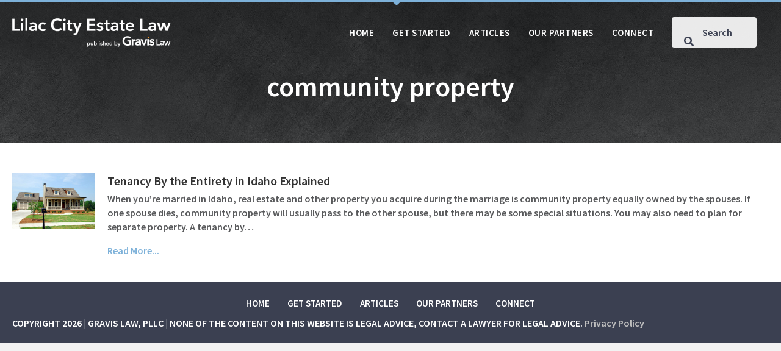

--- FILE ---
content_type: text/html; charset=UTF-8
request_url: https://lilaccitylaw.com/tag/community-property/
body_size: 11190
content:
<!DOCTYPE html>
<html lang="en-US">
<head>
<meta charset="UTF-8" />
<meta name='viewport' content='width=device-width, initial-scale=1.0' />
<meta http-equiv='X-UA-Compatible' content='IE=edge' />
<link rel="profile" href="https://gmpg.org/xfn/11" />
<meta name='robots' content='index, follow, max-image-preview:large, max-snippet:-1, max-video-preview:-1' />
	<style>img:is([sizes="auto" i], [sizes^="auto," i]) { contain-intrinsic-size: 3000px 1500px }</style>
	
	<!-- This site is optimized with the Yoast SEO plugin v26.8 - https://yoast.com/product/yoast-seo-wordpress/ -->
	<title>community property Archives - Lilac City Estate Planning</title>
	<link rel="canonical" href="https://lilaccitylaw.com/tag/community-property/" />
	<meta property="og:locale" content="en_US" />
	<meta property="og:type" content="article" />
	<meta property="og:title" content="community property Archives - Lilac City Estate Planning" />
	<meta property="og:url" content="https://lilaccitylaw.com/tag/community-property/" />
	<meta property="og:site_name" content="Lilac City Estate Planning" />
	<meta name="twitter:card" content="summary_large_image" />
	<script type="application/ld+json" class="yoast-schema-graph">{"@context":"https://schema.org","@graph":[{"@type":"CollectionPage","@id":"https://lilaccitylaw.com/tag/community-property/","url":"https://lilaccitylaw.com/tag/community-property/","name":"community property Archives - Lilac City Estate Planning","isPartOf":{"@id":"https://lilaccitylaw.com/#website"},"primaryImageOfPage":{"@id":"https://lilaccitylaw.com/tag/community-property/#primaryimage"},"image":{"@id":"https://lilaccitylaw.com/tag/community-property/#primaryimage"},"thumbnailUrl":"https://lilaccitylaw.com/wp-content/uploads/2020/01/luxury-home-2412145_1920-1.jpg","breadcrumb":{"@id":"https://lilaccitylaw.com/tag/community-property/#breadcrumb"},"inLanguage":"en-US"},{"@type":"ImageObject","inLanguage":"en-US","@id":"https://lilaccitylaw.com/tag/community-property/#primaryimage","url":"https://lilaccitylaw.com/wp-content/uploads/2020/01/luxury-home-2412145_1920-1.jpg","contentUrl":"https://lilaccitylaw.com/wp-content/uploads/2020/01/luxury-home-2412145_1920-1.jpg","width":1920,"height":1285,"caption":"Tenancy By the Entirety in Idaho Explained"},{"@type":"BreadcrumbList","@id":"https://lilaccitylaw.com/tag/community-property/#breadcrumb","itemListElement":[{"@type":"ListItem","position":1,"name":"Home","item":"https://lilaccitylaw.com/"},{"@type":"ListItem","position":2,"name":"community property"}]},{"@type":"WebSite","@id":"https://lilaccitylaw.com/#website","url":"https://lilaccitylaw.com/","name":"Lilac City Estate Planning","description":"Making Estate Info Easier to Digest","publisher":{"@id":"https://lilaccitylaw.com/#organization"},"potentialAction":[{"@type":"SearchAction","target":{"@type":"EntryPoint","urlTemplate":"https://lilaccitylaw.com/?s={search_term_string}"},"query-input":{"@type":"PropertyValueSpecification","valueRequired":true,"valueName":"search_term_string"}}],"inLanguage":"en-US"},{"@type":"Organization","@id":"https://lilaccitylaw.com/#organization","name":"Lilac City Law","url":"https://lilaccitylaw.com/","logo":{"@type":"ImageObject","inLanguage":"en-US","@id":"https://lilaccitylaw.com/#/schema/logo/image/","url":"https://lilaccitylaw.com/wp-content/uploads/2021/12/estate-law.jpg","contentUrl":"https://lilaccitylaw.com/wp-content/uploads/2021/12/estate-law.jpg","width":1800,"height":1201,"caption":"Lilac City Law"},"image":{"@id":"https://lilaccitylaw.com/#/schema/logo/image/"}}]}</script>
	<!-- / Yoast SEO plugin. -->


<link rel='dns-prefetch' href='//js.hs-scripts.com' />
<link rel='dns-prefetch' href='//a.omappapi.com' />
<link rel='dns-prefetch' href='//pro.fontawesome.com' />
<link rel='dns-prefetch' href='//fonts.googleapis.com' />
<link href='https://fonts.gstatic.com' crossorigin rel='preconnect' />
<link rel="alternate" type="application/rss+xml" title="Lilac City Estate Planning &raquo; Feed" href="https://lilaccitylaw.com/feed/" />
<link rel="alternate" type="application/rss+xml" title="Lilac City Estate Planning &raquo; community property Tag Feed" href="https://lilaccitylaw.com/tag/community-property/feed/" />
<script>
window._wpemojiSettings = {"baseUrl":"https:\/\/s.w.org\/images\/core\/emoji\/16.0.1\/72x72\/","ext":".png","svgUrl":"https:\/\/s.w.org\/images\/core\/emoji\/16.0.1\/svg\/","svgExt":".svg","source":{"concatemoji":"https:\/\/lilaccitylaw.com\/wp-includes\/js\/wp-emoji-release.min.js?ver=6.8.3"}};
/*! This file is auto-generated */
!function(s,n){var o,i,e;function c(e){try{var t={supportTests:e,timestamp:(new Date).valueOf()};sessionStorage.setItem(o,JSON.stringify(t))}catch(e){}}function p(e,t,n){e.clearRect(0,0,e.canvas.width,e.canvas.height),e.fillText(t,0,0);var t=new Uint32Array(e.getImageData(0,0,e.canvas.width,e.canvas.height).data),a=(e.clearRect(0,0,e.canvas.width,e.canvas.height),e.fillText(n,0,0),new Uint32Array(e.getImageData(0,0,e.canvas.width,e.canvas.height).data));return t.every(function(e,t){return e===a[t]})}function u(e,t){e.clearRect(0,0,e.canvas.width,e.canvas.height),e.fillText(t,0,0);for(var n=e.getImageData(16,16,1,1),a=0;a<n.data.length;a++)if(0!==n.data[a])return!1;return!0}function f(e,t,n,a){switch(t){case"flag":return n(e,"\ud83c\udff3\ufe0f\u200d\u26a7\ufe0f","\ud83c\udff3\ufe0f\u200b\u26a7\ufe0f")?!1:!n(e,"\ud83c\udde8\ud83c\uddf6","\ud83c\udde8\u200b\ud83c\uddf6")&&!n(e,"\ud83c\udff4\udb40\udc67\udb40\udc62\udb40\udc65\udb40\udc6e\udb40\udc67\udb40\udc7f","\ud83c\udff4\u200b\udb40\udc67\u200b\udb40\udc62\u200b\udb40\udc65\u200b\udb40\udc6e\u200b\udb40\udc67\u200b\udb40\udc7f");case"emoji":return!a(e,"\ud83e\udedf")}return!1}function g(e,t,n,a){var r="undefined"!=typeof WorkerGlobalScope&&self instanceof WorkerGlobalScope?new OffscreenCanvas(300,150):s.createElement("canvas"),o=r.getContext("2d",{willReadFrequently:!0}),i=(o.textBaseline="top",o.font="600 32px Arial",{});return e.forEach(function(e){i[e]=t(o,e,n,a)}),i}function t(e){var t=s.createElement("script");t.src=e,t.defer=!0,s.head.appendChild(t)}"undefined"!=typeof Promise&&(o="wpEmojiSettingsSupports",i=["flag","emoji"],n.supports={everything:!0,everythingExceptFlag:!0},e=new Promise(function(e){s.addEventListener("DOMContentLoaded",e,{once:!0})}),new Promise(function(t){var n=function(){try{var e=JSON.parse(sessionStorage.getItem(o));if("object"==typeof e&&"number"==typeof e.timestamp&&(new Date).valueOf()<e.timestamp+604800&&"object"==typeof e.supportTests)return e.supportTests}catch(e){}return null}();if(!n){if("undefined"!=typeof Worker&&"undefined"!=typeof OffscreenCanvas&&"undefined"!=typeof URL&&URL.createObjectURL&&"undefined"!=typeof Blob)try{var e="postMessage("+g.toString()+"("+[JSON.stringify(i),f.toString(),p.toString(),u.toString()].join(",")+"));",a=new Blob([e],{type:"text/javascript"}),r=new Worker(URL.createObjectURL(a),{name:"wpTestEmojiSupports"});return void(r.onmessage=function(e){c(n=e.data),r.terminate(),t(n)})}catch(e){}c(n=g(i,f,p,u))}t(n)}).then(function(e){for(var t in e)n.supports[t]=e[t],n.supports.everything=n.supports.everything&&n.supports[t],"flag"!==t&&(n.supports.everythingExceptFlag=n.supports.everythingExceptFlag&&n.supports[t]);n.supports.everythingExceptFlag=n.supports.everythingExceptFlag&&!n.supports.flag,n.DOMReady=!1,n.readyCallback=function(){n.DOMReady=!0}}).then(function(){return e}).then(function(){var e;n.supports.everything||(n.readyCallback(),(e=n.source||{}).concatemoji?t(e.concatemoji):e.wpemoji&&e.twemoji&&(t(e.twemoji),t(e.wpemoji)))}))}((window,document),window._wpemojiSettings);
</script>
<style id='wp-emoji-styles-inline-css'>

	img.wp-smiley, img.emoji {
		display: inline !important;
		border: none !important;
		box-shadow: none !important;
		height: 1em !important;
		width: 1em !important;
		margin: 0 0.07em !important;
		vertical-align: -0.1em !important;
		background: none !important;
		padding: 0 !important;
	}
</style>
<link rel='stylesheet' id='wp-block-library-css' href='https://lilaccitylaw.com/wp-includes/css/dist/block-library/style.min.css?ver=6.8.3' media='all' />
<style id='wp-block-library-theme-inline-css'>
.wp-block-audio :where(figcaption){color:#555;font-size:13px;text-align:center}.is-dark-theme .wp-block-audio :where(figcaption){color:#ffffffa6}.wp-block-audio{margin:0 0 1em}.wp-block-code{border:1px solid #ccc;border-radius:4px;font-family:Menlo,Consolas,monaco,monospace;padding:.8em 1em}.wp-block-embed :where(figcaption){color:#555;font-size:13px;text-align:center}.is-dark-theme .wp-block-embed :where(figcaption){color:#ffffffa6}.wp-block-embed{margin:0 0 1em}.blocks-gallery-caption{color:#555;font-size:13px;text-align:center}.is-dark-theme .blocks-gallery-caption{color:#ffffffa6}:root :where(.wp-block-image figcaption){color:#555;font-size:13px;text-align:center}.is-dark-theme :root :where(.wp-block-image figcaption){color:#ffffffa6}.wp-block-image{margin:0 0 1em}.wp-block-pullquote{border-bottom:4px solid;border-top:4px solid;color:currentColor;margin-bottom:1.75em}.wp-block-pullquote cite,.wp-block-pullquote footer,.wp-block-pullquote__citation{color:currentColor;font-size:.8125em;font-style:normal;text-transform:uppercase}.wp-block-quote{border-left:.25em solid;margin:0 0 1.75em;padding-left:1em}.wp-block-quote cite,.wp-block-quote footer{color:currentColor;font-size:.8125em;font-style:normal;position:relative}.wp-block-quote:where(.has-text-align-right){border-left:none;border-right:.25em solid;padding-left:0;padding-right:1em}.wp-block-quote:where(.has-text-align-center){border:none;padding-left:0}.wp-block-quote.is-large,.wp-block-quote.is-style-large,.wp-block-quote:where(.is-style-plain){border:none}.wp-block-search .wp-block-search__label{font-weight:700}.wp-block-search__button{border:1px solid #ccc;padding:.375em .625em}:where(.wp-block-group.has-background){padding:1.25em 2.375em}.wp-block-separator.has-css-opacity{opacity:.4}.wp-block-separator{border:none;border-bottom:2px solid;margin-left:auto;margin-right:auto}.wp-block-separator.has-alpha-channel-opacity{opacity:1}.wp-block-separator:not(.is-style-wide):not(.is-style-dots){width:100px}.wp-block-separator.has-background:not(.is-style-dots){border-bottom:none;height:1px}.wp-block-separator.has-background:not(.is-style-wide):not(.is-style-dots){height:2px}.wp-block-table{margin:0 0 1em}.wp-block-table td,.wp-block-table th{word-break:normal}.wp-block-table :where(figcaption){color:#555;font-size:13px;text-align:center}.is-dark-theme .wp-block-table :where(figcaption){color:#ffffffa6}.wp-block-video :where(figcaption){color:#555;font-size:13px;text-align:center}.is-dark-theme .wp-block-video :where(figcaption){color:#ffffffa6}.wp-block-video{margin:0 0 1em}:root :where(.wp-block-template-part.has-background){margin-bottom:0;margin-top:0;padding:1.25em 2.375em}
</style>
<style id='classic-theme-styles-inline-css'>
/*! This file is auto-generated */
.wp-block-button__link{color:#fff;background-color:#32373c;border-radius:9999px;box-shadow:none;text-decoration:none;padding:calc(.667em + 2px) calc(1.333em + 2px);font-size:1.125em}.wp-block-file__button{background:#32373c;color:#fff;text-decoration:none}
</style>
<style id='global-styles-inline-css'>
:root{--wp--preset--aspect-ratio--square: 1;--wp--preset--aspect-ratio--4-3: 4/3;--wp--preset--aspect-ratio--3-4: 3/4;--wp--preset--aspect-ratio--3-2: 3/2;--wp--preset--aspect-ratio--2-3: 2/3;--wp--preset--aspect-ratio--16-9: 16/9;--wp--preset--aspect-ratio--9-16: 9/16;--wp--preset--color--black: #000000;--wp--preset--color--cyan-bluish-gray: #abb8c3;--wp--preset--color--white: #ffffff;--wp--preset--color--pale-pink: #f78da7;--wp--preset--color--vivid-red: #cf2e2e;--wp--preset--color--luminous-vivid-orange: #ff6900;--wp--preset--color--luminous-vivid-amber: #fcb900;--wp--preset--color--light-green-cyan: #7bdcb5;--wp--preset--color--vivid-green-cyan: #00d084;--wp--preset--color--pale-cyan-blue: #8ed1fc;--wp--preset--color--vivid-cyan-blue: #0693e3;--wp--preset--color--vivid-purple: #9b51e0;--wp--preset--color--fl-heading-text: #333333;--wp--preset--color--fl-body-bg: #f2f2f2;--wp--preset--color--fl-body-text: #58595b;--wp--preset--color--fl-accent: #7db1d9;--wp--preset--color--fl-accent-hover: #528bc4;--wp--preset--color--fl-topbar-bg: #ffffff;--wp--preset--color--fl-topbar-text: #000000;--wp--preset--color--fl-topbar-link: #428bca;--wp--preset--color--fl-topbar-hover: #428bca;--wp--preset--color--fl-header-bg: #ffffff;--wp--preset--color--fl-header-text: #000000;--wp--preset--color--fl-header-link: #428bca;--wp--preset--color--fl-header-hover: #428bca;--wp--preset--color--fl-nav-bg: #ffffff;--wp--preset--color--fl-nav-link: #428bca;--wp--preset--color--fl-nav-hover: #428bca;--wp--preset--color--fl-content-bg: #ffffff;--wp--preset--color--fl-footer-widgets-bg: #ffffff;--wp--preset--color--fl-footer-widgets-text: #000000;--wp--preset--color--fl-footer-widgets-link: #428bca;--wp--preset--color--fl-footer-widgets-hover: #428bca;--wp--preset--color--fl-footer-bg: #ffffff;--wp--preset--color--fl-footer-text: #000000;--wp--preset--color--fl-footer-link: #428bca;--wp--preset--color--fl-footer-hover: #428bca;--wp--preset--gradient--vivid-cyan-blue-to-vivid-purple: linear-gradient(135deg,rgba(6,147,227,1) 0%,rgb(155,81,224) 100%);--wp--preset--gradient--light-green-cyan-to-vivid-green-cyan: linear-gradient(135deg,rgb(122,220,180) 0%,rgb(0,208,130) 100%);--wp--preset--gradient--luminous-vivid-amber-to-luminous-vivid-orange: linear-gradient(135deg,rgba(252,185,0,1) 0%,rgba(255,105,0,1) 100%);--wp--preset--gradient--luminous-vivid-orange-to-vivid-red: linear-gradient(135deg,rgba(255,105,0,1) 0%,rgb(207,46,46) 100%);--wp--preset--gradient--very-light-gray-to-cyan-bluish-gray: linear-gradient(135deg,rgb(238,238,238) 0%,rgb(169,184,195) 100%);--wp--preset--gradient--cool-to-warm-spectrum: linear-gradient(135deg,rgb(74,234,220) 0%,rgb(151,120,209) 20%,rgb(207,42,186) 40%,rgb(238,44,130) 60%,rgb(251,105,98) 80%,rgb(254,248,76) 100%);--wp--preset--gradient--blush-light-purple: linear-gradient(135deg,rgb(255,206,236) 0%,rgb(152,150,240) 100%);--wp--preset--gradient--blush-bordeaux: linear-gradient(135deg,rgb(254,205,165) 0%,rgb(254,45,45) 50%,rgb(107,0,62) 100%);--wp--preset--gradient--luminous-dusk: linear-gradient(135deg,rgb(255,203,112) 0%,rgb(199,81,192) 50%,rgb(65,88,208) 100%);--wp--preset--gradient--pale-ocean: linear-gradient(135deg,rgb(255,245,203) 0%,rgb(182,227,212) 50%,rgb(51,167,181) 100%);--wp--preset--gradient--electric-grass: linear-gradient(135deg,rgb(202,248,128) 0%,rgb(113,206,126) 100%);--wp--preset--gradient--midnight: linear-gradient(135deg,rgb(2,3,129) 0%,rgb(40,116,252) 100%);--wp--preset--font-size--small: 13px;--wp--preset--font-size--medium: 20px;--wp--preset--font-size--large: 36px;--wp--preset--font-size--x-large: 42px;--wp--preset--spacing--20: 0.44rem;--wp--preset--spacing--30: 0.67rem;--wp--preset--spacing--40: 1rem;--wp--preset--spacing--50: 1.5rem;--wp--preset--spacing--60: 2.25rem;--wp--preset--spacing--70: 3.38rem;--wp--preset--spacing--80: 5.06rem;--wp--preset--shadow--natural: 6px 6px 9px rgba(0, 0, 0, 0.2);--wp--preset--shadow--deep: 12px 12px 50px rgba(0, 0, 0, 0.4);--wp--preset--shadow--sharp: 6px 6px 0px rgba(0, 0, 0, 0.2);--wp--preset--shadow--outlined: 6px 6px 0px -3px rgba(255, 255, 255, 1), 6px 6px rgba(0, 0, 0, 1);--wp--preset--shadow--crisp: 6px 6px 0px rgba(0, 0, 0, 1);}:where(.is-layout-flex){gap: 0.5em;}:where(.is-layout-grid){gap: 0.5em;}body .is-layout-flex{display: flex;}.is-layout-flex{flex-wrap: wrap;align-items: center;}.is-layout-flex > :is(*, div){margin: 0;}body .is-layout-grid{display: grid;}.is-layout-grid > :is(*, div){margin: 0;}:where(.wp-block-columns.is-layout-flex){gap: 2em;}:where(.wp-block-columns.is-layout-grid){gap: 2em;}:where(.wp-block-post-template.is-layout-flex){gap: 1.25em;}:where(.wp-block-post-template.is-layout-grid){gap: 1.25em;}.has-black-color{color: var(--wp--preset--color--black) !important;}.has-cyan-bluish-gray-color{color: var(--wp--preset--color--cyan-bluish-gray) !important;}.has-white-color{color: var(--wp--preset--color--white) !important;}.has-pale-pink-color{color: var(--wp--preset--color--pale-pink) !important;}.has-vivid-red-color{color: var(--wp--preset--color--vivid-red) !important;}.has-luminous-vivid-orange-color{color: var(--wp--preset--color--luminous-vivid-orange) !important;}.has-luminous-vivid-amber-color{color: var(--wp--preset--color--luminous-vivid-amber) !important;}.has-light-green-cyan-color{color: var(--wp--preset--color--light-green-cyan) !important;}.has-vivid-green-cyan-color{color: var(--wp--preset--color--vivid-green-cyan) !important;}.has-pale-cyan-blue-color{color: var(--wp--preset--color--pale-cyan-blue) !important;}.has-vivid-cyan-blue-color{color: var(--wp--preset--color--vivid-cyan-blue) !important;}.has-vivid-purple-color{color: var(--wp--preset--color--vivid-purple) !important;}.has-black-background-color{background-color: var(--wp--preset--color--black) !important;}.has-cyan-bluish-gray-background-color{background-color: var(--wp--preset--color--cyan-bluish-gray) !important;}.has-white-background-color{background-color: var(--wp--preset--color--white) !important;}.has-pale-pink-background-color{background-color: var(--wp--preset--color--pale-pink) !important;}.has-vivid-red-background-color{background-color: var(--wp--preset--color--vivid-red) !important;}.has-luminous-vivid-orange-background-color{background-color: var(--wp--preset--color--luminous-vivid-orange) !important;}.has-luminous-vivid-amber-background-color{background-color: var(--wp--preset--color--luminous-vivid-amber) !important;}.has-light-green-cyan-background-color{background-color: var(--wp--preset--color--light-green-cyan) !important;}.has-vivid-green-cyan-background-color{background-color: var(--wp--preset--color--vivid-green-cyan) !important;}.has-pale-cyan-blue-background-color{background-color: var(--wp--preset--color--pale-cyan-blue) !important;}.has-vivid-cyan-blue-background-color{background-color: var(--wp--preset--color--vivid-cyan-blue) !important;}.has-vivid-purple-background-color{background-color: var(--wp--preset--color--vivid-purple) !important;}.has-black-border-color{border-color: var(--wp--preset--color--black) !important;}.has-cyan-bluish-gray-border-color{border-color: var(--wp--preset--color--cyan-bluish-gray) !important;}.has-white-border-color{border-color: var(--wp--preset--color--white) !important;}.has-pale-pink-border-color{border-color: var(--wp--preset--color--pale-pink) !important;}.has-vivid-red-border-color{border-color: var(--wp--preset--color--vivid-red) !important;}.has-luminous-vivid-orange-border-color{border-color: var(--wp--preset--color--luminous-vivid-orange) !important;}.has-luminous-vivid-amber-border-color{border-color: var(--wp--preset--color--luminous-vivid-amber) !important;}.has-light-green-cyan-border-color{border-color: var(--wp--preset--color--light-green-cyan) !important;}.has-vivid-green-cyan-border-color{border-color: var(--wp--preset--color--vivid-green-cyan) !important;}.has-pale-cyan-blue-border-color{border-color: var(--wp--preset--color--pale-cyan-blue) !important;}.has-vivid-cyan-blue-border-color{border-color: var(--wp--preset--color--vivid-cyan-blue) !important;}.has-vivid-purple-border-color{border-color: var(--wp--preset--color--vivid-purple) !important;}.has-vivid-cyan-blue-to-vivid-purple-gradient-background{background: var(--wp--preset--gradient--vivid-cyan-blue-to-vivid-purple) !important;}.has-light-green-cyan-to-vivid-green-cyan-gradient-background{background: var(--wp--preset--gradient--light-green-cyan-to-vivid-green-cyan) !important;}.has-luminous-vivid-amber-to-luminous-vivid-orange-gradient-background{background: var(--wp--preset--gradient--luminous-vivid-amber-to-luminous-vivid-orange) !important;}.has-luminous-vivid-orange-to-vivid-red-gradient-background{background: var(--wp--preset--gradient--luminous-vivid-orange-to-vivid-red) !important;}.has-very-light-gray-to-cyan-bluish-gray-gradient-background{background: var(--wp--preset--gradient--very-light-gray-to-cyan-bluish-gray) !important;}.has-cool-to-warm-spectrum-gradient-background{background: var(--wp--preset--gradient--cool-to-warm-spectrum) !important;}.has-blush-light-purple-gradient-background{background: var(--wp--preset--gradient--blush-light-purple) !important;}.has-blush-bordeaux-gradient-background{background: var(--wp--preset--gradient--blush-bordeaux) !important;}.has-luminous-dusk-gradient-background{background: var(--wp--preset--gradient--luminous-dusk) !important;}.has-pale-ocean-gradient-background{background: var(--wp--preset--gradient--pale-ocean) !important;}.has-electric-grass-gradient-background{background: var(--wp--preset--gradient--electric-grass) !important;}.has-midnight-gradient-background{background: var(--wp--preset--gradient--midnight) !important;}.has-small-font-size{font-size: var(--wp--preset--font-size--small) !important;}.has-medium-font-size{font-size: var(--wp--preset--font-size--medium) !important;}.has-large-font-size{font-size: var(--wp--preset--font-size--large) !important;}.has-x-large-font-size{font-size: var(--wp--preset--font-size--x-large) !important;}
:where(.wp-block-post-template.is-layout-flex){gap: 1.25em;}:where(.wp-block-post-template.is-layout-grid){gap: 1.25em;}
:where(.wp-block-columns.is-layout-flex){gap: 2em;}:where(.wp-block-columns.is-layout-grid){gap: 2em;}
:root :where(.wp-block-pullquote){font-size: 1.5em;line-height: 1.6;}
</style>
<link rel='stylesheet' id='font-awesome-5-css' href='https://pro.fontawesome.com/releases/v5.15.4/css/all.css?ver=2.10.0.5' media='all' />
<link rel='stylesheet' id='fl-builder-layout-bundle-a57f24ebab0d6a0afcd35c152c4de3cb-css' href='https://lilaccitylaw.com/wp-content/uploads/bb-plugin/cache/a57f24ebab0d6a0afcd35c152c4de3cb-layout-bundle.css?ver=2.10.0.5-1.5.2.1-20251125200437' media='all' />
<link rel='stylesheet' id='sticky_style-css' href='https://lilaccitylaw.com/wp-content/plugins/bb-sticky-column/css/sticky-column.css?ver=6.8.3' media='all' />
<link rel='stylesheet' id='jquery-magnificpopup-css' href='https://lilaccitylaw.com/wp-content/plugins/bb-plugin/css/jquery.magnificpopup.min.css?ver=2.10.0.5' media='all' />
<link rel='stylesheet' id='bootstrap-4-css' href='https://lilaccitylaw.com/wp-content/themes/bb-theme/css/bootstrap-4.min.css?ver=1.7.19' media='all' />
<link rel='stylesheet' id='fl-automator-skin-css' href='https://lilaccitylaw.com/wp-content/uploads/bb-theme/skin-6900ee2263257.css?ver=1.7.19' media='all' />
<link rel='stylesheet' id='fl-child-theme-css' href='https://lilaccitylaw.com/wp-content/themes/bb-theme-child/style.css?ver=6.8.3' media='all' />
<link rel='stylesheet' id='fl-builder-google-fonts-57b006d5812b2b642f9e61c35b94c528-css' href='//fonts.googleapis.com/css?family=Source+Sans+Pro%3A600&#038;ver=6.8.3' media='all' />
<script src="https://lilaccitylaw.com/wp-content/plugins/wpo365-login/apps/dist/pintra-redirect.js?ver=40.2" id="pintraredirectjs-js" async></script>
<script src="https://lilaccitylaw.com/wp-includes/js/jquery/jquery.min.js?ver=3.7.1" id="jquery-core-js"></script>
<script src="https://lilaccitylaw.com/wp-includes/js/jquery/jquery-migrate.min.js?ver=3.4.1" id="jquery-migrate-js"></script>
<script src="https://lilaccitylaw.com/wp-content/plugins/bb-sticky-column/js/sticky-column.js?ver=6.8.3" id="sticky_script-js"></script>
<link rel="https://api.w.org/" href="https://lilaccitylaw.com/wp-json/" /><link rel="alternate" title="JSON" type="application/json" href="https://lilaccitylaw.com/wp-json/wp/v2/tags/2079" /><link rel="EditURI" type="application/rsd+xml" title="RSD" href="https://lilaccitylaw.com/xmlrpc.php?rsd" />
<meta name="generator" content="WordPress 6.8.3" />
			<!-- DO NOT COPY THIS SNIPPET! Start of Page Analytics Tracking for HubSpot WordPress plugin v11.3.37-->
			<script class="hsq-set-content-id" data-content-id="listing-page">
				var _hsq = _hsq || [];
				_hsq.push(["setContentType", "listing-page"]);
			</script>
			<!-- DO NOT COPY THIS SNIPPET! End of Page Analytics Tracking for HubSpot WordPress plugin -->
					<style id="wp-custom-css">
			#main-logo img, img {
image-rendering: -webkit-optimize-contrast;
}

.uabb-modal .uabb-text-editor {
	padding-top: 0;
	padding-left: 20px;
	padding-right: 20px;
	padding-left: 20px;
}

.uabb-modal .es_caption {
    background: #3a4051!important;
    padding: 20px;
    margin-bottom: 20px!important;
    color: #ffffff!important;
    font-weight: 500!important;
    font-size: 20px!important;
}

.uabb-modal 
.es_subscription_form_submit {
	color: #ffffff!important;
	padding: 12px 24px!important;
}

.fl-post-grid-post {
    font-size: 14px;
}
.fl-post-text {
    padding: 20px;
}
.fl-post-title {
    font-size: 20px;
	line-height: 26px;
	margin: 0;
	padding: 0 0 5px;
}
.fl-post-meta {
    padding: 0 0 15px;
}

.archive-posts {
    flex-direction: row;
	justify-content: flex-start;
}

.archive-posts .fl-post-text {
	padding-top: 0;
}

.archive-posts .fl-post-image {
    max-width: 300px;
	margin-bottom: 25px;
}

.fl-node-617996556aa67 .uabb-ultb3-box:hover, .fl-node-617998c9ae319 .uabb-ultb3-box:hover {
	opacity: .93;
}

.uabb-search-form-right .uabb-search-results-content {
    right: 10px;
}

.uabb-search-results-content {
	border: none;
}

.global-header::before {
	content:"";
	width: 10px;
height: 0;
border-style: solid;
border-width: 9px 10px 0 10px;
border-color: #7db1d9 transparent transparent transparent;
position: absolute;
left: 50%;
	z-index: 10000;
}

.uabb-search-post-title a {
	color: #000!important;
}

.uabb-search-post-title a:hover {
	color: #7db1d9!important;
}

.gform_wrapper.gravity-theme .gform_page_footer input {
	color: #fff!important;
	background: #333333!important;
}

.fl-node-618aa607d79df .uabb-infobox {
	border-radius: 8px;
	-webkit-border-radius: 8px;
	-moz-border-radius: 8px;
}

.fl-module-fl-post-navigation .nav-links {
	align-items: center;
	display: flex!important;
}


.fl-module-fl-post-navigation .nav-links div {
	display: flex!important;
}

.post-nav-lg .nav-next a, .post-nav-lg .nav-previous a {
	padding: 12px 24px;
		display: flex;
	flex-direction: row;
	align-items: center;
	font-size: 14px;
	font-weight: 700;
	color: #425d7c;
}

.post-nav-lg .nav-next {
	justify-content: flex-end;
}

.post-nav-lg .nav-previous a:before {
	content:"";
	margin-right: 12px;
	width: 0;
height: 0;
border-style: solid;
border-width: 10px 8px 10px 0;
border-color: transparent #7db1d9 transparent transparent;
line-height: 0px;
_border-color: #000000 #7db1d9 #000000 #000000;
_filter: progid:DXImageTransform.Microsoft.Chroma(color='#7db1d9');
}

.post-nav-lg .nav-previous,
.post-nav-lg .nav-next {
	display: flex;
	flex-direction: row;
}

.post-nav-lg .nav-previous a:before,
.post-nav-lg .nav-next a:after{
/* 	background: #f2f2f2; */
	display: flex;
	align-items: center;
	flex-direction: row;
}

.post-nav-lg .nav-next a:after {
	margin-left: 12px;
	content: "";
width: 0;
height: 0;
border-style: solid;
border-width: 10px 0 10px 8px;
border-color: transparent transparent transparent #7db1d9;
line-height: 0px;
_border-color: #000000 #000000 #000000 #7db1d9;
_filter: progid:DXImageTransform.Microsoft.Chroma(color='#7db1d9');
}

.post-nav {
    background: #6687a5;
	color: #fff;
}

.post-nav a {
	color: #fff;
}

.post-nav a:hover {
	color: #f59331;
}

.blog-page.top-article .uabb-blog-post-content {
	position: relative;
}

.blog-page.top-article img {
	width: 100%;
	height: auto;
}

.cta .fl-module-content.fl-node-content {
	position: relative;
}

.home-img, .home-img .fl-photo-content.fl-photo-img-jpg, .home-left-col, .home-top-row {
	position: relative;
}

.home-left-col .fl-module-uabb-heading:after,
.home-posts .uabb-blog-post-content:after,
.cta .fl-module-content:after, .blog-page.top-article .uabb-post-thumbnail.uabb-blog-post-section::after {
	content: "";
	position: absolute;
	top: 0;
	right: 0;
	width: 0;
height: 0;
border-style: solid;
border-width: 0 23px 23px 0;
border-color: transparent #7db1d9 transparent transparent;
line-height: 0px;
_border-color: #000000 #7db1d9 #000000 #000000;
_filter: progid:DXImageTransform.Microsoft.Chroma(color='#7db1d9');
	z-index: 10;
}

.triangle-header h3 {
	position: relative;
}

.triangle-header h3:before {
		content: "";
	position: relative;
	top: 0;
	left: 0;
	width: 0;
height: 0;
	display: inline-block;
	margin-right: 20px;
border-style: solid;
border-width: 0 20px 20px 0;
border-color: transparent #7db1d9 transparent transparent;
line-height: 0px;
_border-color: #000000 #7db1d9 #000000 #000000;
_filter: progid:DXImageTransform.Microsoft.Chroma(color='#7db1d9');
	z-index: 10;
}
.click-yes {
    background: #5aaa85;
    color: #fff;
    padding: 10px 20px;
    font-size: 20px;
    border-radius: 5px;
    margin: 0;
}

.cat-list {
	text-align: left;
	margin-bottom: 15px;
	padding-left: 25px;
	padding-right: 25px;
	line-height: 1;
min-height: 40px;
}

.cat-list a {
	color: gray;
	text-transform: uppercase;
	font-size: 14px;
	font-weight: bold;
	letter-spacing: .75px;
}

.home-posts h3.uabb-post-heading.uabb-blog-post-section {
		padding-left: 25px;
	padding-right: 25px;
	min-height: 60px;
}

.home-posts .uabb-text-editor,
.home-posts .uabb-post-meta{
		padding-left: 25px!important;
	padding-right: 25px!important;
}

.uabb-post-wrapper .uabb-post-thumbnail {
	max-height: 330px;
}

		</style>
		<!-- Google tag (gtag.js) -->
<script async src="https://www.googletagmanager.com/gtag/js?id=G-M97GRBK5MX"></script>
<script>
  window.dataLayer = window.dataLayer || [];
  function gtag(){dataLayer.push(arguments);}
  gtag('js', new Date());

  gtag('config', 'G-M97GRBK5MX');
</script>
</head>
<body class="archive tag tag-community-property tag-2079 wp-theme-bb-theme wp-child-theme-bb-theme-child fl-builder-2-10-0-5 fl-themer-1-5-2-1-20251125200437 fl-theme-1-7-19 fl-no-js fl-theme-builder-header fl-theme-builder-header-global-header fl-theme-builder-footer fl-theme-builder-footer-global-footer fl-theme-builder-archive fl-theme-builder-archive-chpt-7-category-archive-layout-copy fl-framework-bootstrap-4 fl-preset-default fl-full-width fl-scroll-to-top fl-search-active" itemscope="itemscope" itemtype="https://schema.org/WebPage">
<a aria-label="Skip to content" class="fl-screen-reader-text" href="#fl-main-content">Skip to content</a><div class="fl-page">
	<header class="fl-builder-content fl-builder-content-2147 fl-builder-global-templates-locked" data-post-id="2147" data-type="header" data-sticky="1" data-sticky-on="" data-sticky-breakpoint="medium" data-shrink="0" data-overlay="1" data-overlay-bg="transparent" data-shrink-image-height="50px" role="banner" itemscope="itemscope" itemtype="http://schema.org/WPHeader"><div class="fl-row fl-row-full-width fl-row-bg-color fl-node-61719c8a86a8f fl-row-default-height fl-row-align-center global-header" data-node="61719c8a86a8f">
	<div class="fl-row-content-wrap">
								<div class="fl-row-content fl-row-full-width fl-node-content">
		
<div class="fl-col-group fl-node-6195a890ed5f7 fl-col-group-equal-height fl-col-group-align-center fl-col-group-custom-width" data-node="6195a890ed5f7">
			<div class="fl-col fl-node-6195a890ed6ae fl-col-bg-color fl-col-small fl-col-small-custom-width" data-node="6195a890ed6ae">
	<div class="fl-col-content fl-node-content"><div class="fl-module fl-module-photo fl-node-61772f854f393" data-node="61772f854f393">
	<div class="fl-module-content fl-node-content">
		<div role="figure" class="fl-photo fl-photo-align-left" itemscope itemtype="https://schema.org/ImageObject">
	<div class="fl-photo-content fl-photo-img-png">
				<a href="https://lilaccitylaw.com" target="_self" itemprop="url">
				<img loading="lazy" decoding="async" class="fl-photo-img wp-image-15817 size-full" src="https://lilaccitylaw.com/wp-content/uploads/2021/10/lilac-wht@2x.png" alt="lilac-wht@2x" height="72" width="396" title="lilac-wht@2x"  data-no-lazy="1" itemprop="image" srcset="https://lilaccitylaw.com/wp-content/uploads/2021/10/lilac-wht@2x.png 396w, https://lilaccitylaw.com/wp-content/uploads/2021/10/lilac-wht@2x-300x55.png 300w" sizes="auto, (max-width: 396px) 100vw, 396px" />
				</a>
					</div>
	</div>
	</div>
</div>
</div>
</div>
			<div class="fl-col fl-node-6195a890ed6b1 fl-col-bg-color fl-col-small-custom-width" data-node="6195a890ed6b1">
	<div class="fl-col-content fl-node-content"><div class="fl-module fl-module-uabb-advanced-menu fl-node-619811e378fa3" data-node="619811e378fa3">
	<div class="fl-module-content fl-node-content">
			<div class="uabb-creative-menu
	 uabb-creative-menu-accordion-collapse	uabb-menu-default">
		<div class="uabb-creative-menu-mobile-toggle-container"><div class="uabb-creative-menu-mobile-toggle hamburger" tabindex="0"><div class="uabb-svg-container"><svg title="uabb-menu-toggle" version="1.1" class="hamburger-menu" xmlns="https://www.w3.org/2000/svg" xmlns:xlink="https://www.w3.org/1999/xlink" viewBox="0 0 50 50">
<rect class="uabb-hamburger-menu-top" width="50" height="10"/>
<rect class="uabb-hamburger-menu-middle" y="20" width="50" height="10"/>
<rect class="uabb-hamburger-menu-bottom" y="40" width="50" height="10"/>
</svg>
</div></div></div>			<div class="uabb-clear"></div>
					<ul id="menu-main-navigation" class="menu uabb-creative-menu-horizontal uabb-toggle-none"><li id="menu-item-2034" class="menu-item menu-item-type-post_type menu-item-object-page menu-item-home uabb-creative-menu uabb-cm-style"><a href="https://lilaccitylaw.com/"><span class="menu-item-text">Home</span></a></li>
<li id="menu-item-2277" class="menu-item menu-item-type-post_type menu-item-object-page uabb-creative-menu uabb-cm-style"><a href="https://lilaccitylaw.com/get-started/"><span class="menu-item-text">Get Started</span></a></li>
<li id="menu-item-2035" class="menu-item menu-item-type-post_type menu-item-object-page uabb-creative-menu uabb-cm-style"><a href="https://lilaccitylaw.com/blog/"><span class="menu-item-text">Articles</span></a></li>
<li id="menu-item-15840" class="menu-item menu-item-type-post_type menu-item-object-page uabb-creative-menu uabb-cm-style"><a href="https://lilaccitylaw.com/our-partners/"><span class="menu-item-text">Our Partners</span></a></li>
<li id="menu-item-1883" class="menu-item menu-item-type-post_type menu-item-object-page uabb-creative-menu uabb-cm-style"><a href="https://lilaccitylaw.com/contact/"><span class="menu-item-text">Connect</span></a></li>
</ul>	</div>

	<div class="uabb-creative-menu-mobile-toggle-container"><div class="uabb-creative-menu-mobile-toggle hamburger" tabindex="0"><div class="uabb-svg-container"><svg title="uabb-menu-toggle" version="1.1" class="hamburger-menu" xmlns="https://www.w3.org/2000/svg" xmlns:xlink="https://www.w3.org/1999/xlink" viewBox="0 0 50 50">
<rect class="uabb-hamburger-menu-top" width="50" height="10"/>
<rect class="uabb-hamburger-menu-middle" y="20" width="50" height="10"/>
<rect class="uabb-hamburger-menu-bottom" y="40" width="50" height="10"/>
</svg>
</div></div></div>			<div class="uabb-creative-menu
			 uabb-creative-menu-accordion-collapse			off-canvas">
				<div class="uabb-clear"></div>
				<div class="uabb-off-canvas-menu uabb-menu-left"> <div class="uabb-menu-close-btn">×</div>						<ul id="menu-main-navigation-1" class="menu uabb-creative-menu-horizontal uabb-toggle-none"><li id="menu-item-2034" class="menu-item menu-item-type-post_type menu-item-object-page menu-item-home uabb-creative-menu uabb-cm-style"><a href="https://lilaccitylaw.com/"><span class="menu-item-text">Home</span></a></li>
<li id="menu-item-2277" class="menu-item menu-item-type-post_type menu-item-object-page uabb-creative-menu uabb-cm-style"><a href="https://lilaccitylaw.com/get-started/"><span class="menu-item-text">Get Started</span></a></li>
<li id="menu-item-2035" class="menu-item menu-item-type-post_type menu-item-object-page uabb-creative-menu uabb-cm-style"><a href="https://lilaccitylaw.com/blog/"><span class="menu-item-text">Articles</span></a></li>
<li id="menu-item-15840" class="menu-item menu-item-type-post_type menu-item-object-page uabb-creative-menu uabb-cm-style"><a href="https://lilaccitylaw.com/our-partners/"><span class="menu-item-text">Our Partners</span></a></li>
<li id="menu-item-1883" class="menu-item menu-item-type-post_type menu-item-object-page uabb-creative-menu uabb-cm-style"><a href="https://lilaccitylaw.com/contact/"><span class="menu-item-text">Connect</span></a></li>
</ul>				</div>
			</div>
				</div>
</div>
</div>
</div>
			<div class="fl-col fl-node-6195a890ed6b2 fl-col-bg-color fl-col-small" data-node="6195a890ed6b2">
	<div class="fl-col-content fl-node-content"><div class="fl-module fl-module-uabb-search fl-node-6195a8ac69159" data-node="6195a8ac69159">
	<div class="fl-module-content fl-node-content">
		
<div class="uabb-search-form uabb-search-form-input uabb-search-form-inline uabb-search-form-width-custom uabb-search-form-right"
	>
	<div class="uabb-search-form-wrap">
		<div class="uabb-search-form-fields">
			<div class="uabb-search-form-input-wrap">
				<form role="search" aria-label="Search form" method="get" action="https://lilaccitylaw.com/" data-nonce=3fb4ac4ca4>
					<div class="uabb-form-field">
																<i class="fa fa-search icon" aria-hidden="true"></i>
											<input type="search" aria-label="Search input" class="uabb-search-text" placeholder="Search" value="" name="s" />
															<div class="uabb-search-loader-wrap">
									<div class="uabb-search-loader">
										<svg class="spinner" viewBox="0 0 50 50">
											<circle class="path" cx="25" cy="25" r="20" fill="none" stroke-width="5"></circle>
										</svg>
									</div>
								</div>
												</div>
											<div class="uabb-search-results-content"></div>
									</form>
			</div>
					</div>
	</div>
	<div class="uabb-search-overlay"></div>
</div>
	</div>
</div>
</div>
</div>
	</div>
		</div>
	</div>
</div>
</header><div class="uabb-js-breakpoint" style="display: none;"></div>	<div id="fl-main-content" class="fl-page-content" itemprop="mainContentOfPage" role="main">

		<div class="fl-builder-content fl-builder-content-2476 fl-builder-global-templates-locked" data-post-id="2476"><div class="fl-row fl-row-full-width fl-row-bg-photo fl-node-61955d0d88f67 fl-row-default-height fl-row-align-center fl-row-bg-overlay" data-node="61955d0d88f67">
	<div class="fl-row-content-wrap">
								<div class="fl-row-content fl-row-fixed-width fl-node-content">
		
<div class="fl-col-group fl-node-61955d0d88f6b" data-node="61955d0d88f6b">
			<div class="fl-col fl-node-61955d0d88f6c fl-col-bg-color" data-node="61955d0d88f6c">
	<div class="fl-col-content fl-node-content"><div class="fl-module fl-module-spacer-gap fl-node-61955d0d88f6a" data-node="61955d0d88f6a">
	<div class="fl-module-content fl-node-content">
		<div class="uabb-module-content uabb-spacer-gap-preview uabb-spacer-gap">
</div>
	</div>
</div>
</div>
</div>
	</div>

<div class="fl-col-group fl-node-61955d0d88f68" data-node="61955d0d88f68">
			<div class="fl-col fl-node-61955d0d88f69 fl-col-bg-color" data-node="61955d0d88f69">
	<div class="fl-col-content fl-node-content"><div class="fl-module fl-module-heading fl-node-61955d0d88f66" data-node="61955d0d88f66">
	<div class="fl-module-content fl-node-content">
		<h1 class="fl-heading">
		<span class="fl-heading-text">community property</span>
	</h1>
	</div>
</div>
</div>
</div>
	</div>
		</div>
	</div>
</div>
<div class="fl-row fl-row-full-width fl-row-bg-none fl-node-61955d0d88f60 fl-row-default-height fl-row-align-center" data-node="61955d0d88f60">
	<div class="fl-row-content-wrap">
								<div class="fl-row-content fl-row-fixed-width fl-node-content">
		
<div class="fl-col-group fl-node-61955d0d88f63" data-node="61955d0d88f63">
			<div class="fl-col fl-node-61955d0d88f64 fl-col-bg-color" data-node="61955d0d88f64">
	<div class="fl-col-content fl-node-content"><div class="fl-module fl-module-post-grid fl-node-61955d0d88f65" data-node="61955d0d88f65">
	<div class="fl-module-content fl-node-content">
			<div class="fl-post-feed" itemscope="itemscope" itemtype="https://schema.org/Collection">
	
<div class="fl-post-feed-post fl-post-feed-image-beside fl-post-align-left post-13292 post type-post status-publish format-standard has-post-thumbnail hentry category-estate-planning tag-a-claim-against tag-a-claim-against-the tag-a-claim-against-the-property tag-a-joint-tenancy tag-a-joint-tenancy-with tag-a-joint-tenancy-with-right tag-a-tenancy tag-a-tenancy-by tag-a-tenancy-by-the tag-a-tenancy-by-the-entirety tag-a-tenancy-in tag-a-tenancy-in-common tag-a-will-or tag-a-will-or-other-planning tag-a-will-or-trust tag-against-the-property tag-by-the-entirety tag-by-the-entirety-is-a tag-claim-against tag-claim-against-the tag-claim-against-the-property tag-community-property tag-community-property-and tag-community-property-and-of tag-community-property-to tag-community-property-to-someone tag-consent-of-the-other tag-deceased-spouse tag-descendants tag-descendants-of-community tag-descendants-of-community-property tag-descendants-or tag-descendants-or-parents tag-descendants-or-parents-the tag-descendants-or-parents-the-surviving tag-entirety-is-a tag-estate-planning tag-form-of-ownership tag-house-is-community tag-house-is-community-property tag-house-is-separate tag-house-is-separate-property tag-house-separate tag-house-separate-property tag-house-separate-property-of tag-if-the-house-is-community tag-in-the-property-without tag-in-the-property-without-the tag-individual-creditors tag-interest-in-the-house tag-interest-in-the-property tag-interest-in-the-property-without tag-is-community-property tag-is-separate tag-is-separate-property tag-joint-tenancy tag-joint-tenancy-with tag-joint-tenancy-with-right tag-joint-tenancy-with-right-of tag-no-descendants tag-of-a-joint-tenancy tag-of-a-joint-tenancy-with tag-of-community tag-of-community-property tag-of-community-property-and tag-of-deceased tag-of-deceased-spouse tag-of-ownership tag-of-separate-property tag-of-separate-property-to tag-of-separate-property-to-surviving tag-of-survivorship tag-of-survivorship-a tag-of-survivorship-if tag-of-survivorship-is tag-one-spouse tag-or-other-planning-tools tag-or-parents-the-surviving tag-or-parents-the-surviving-spouse tag-other-property tag-ownership-interest tag-parents-the-surviving tag-parents-the-surviving-spouse tag-property-and-not-held tag-property-and-not-held-in tag-property-and-of-separate tag-property-if tag-property-of-deceased tag-property-of-deceased-spouse tag-property-to-someone tag-property-to-surviving tag-property-to-surviving-spouse tag-property-without tag-property-without-the-consent tag-property-without-the-consent-of tag-right-of-survivorship tag-right-of-survivorship-a tag-right-of-survivorship-if tag-right-of-survivorship-is tag-separate-property tag-separate-property-and tag-separate-property-of tag-separate-property-of-deceased tag-separate-property-of-deceased-spouse tag-separate-property-to tag-separate-property-to-surviving tag-separate-property-to-surviving-spouse tag-spouse-dies tag-spouse-of-separate tag-spouse-of-separate-property tag-spouse-the tag-surviving-spouse tag-surviving-spouse-of tag-surviving-spouse-of-separate tag-survivorship-a tag-survivorship-if tag-survivorship-is tag-tenancies-by tag-tenancies-by-the tag-tenancies-by-the-entirety tag-tenancy-by tag-tenancy-by-the tag-tenancy-by-the-entirety tag-tenancy-by-the-entirety-is tag-tenancy-in-common tag-tenancy-with tag-tenancy-with-right tag-tenancy-with-right-of tag-tenancy-with-right-of-survivorship tag-the-consent-of tag-the-consent-of-the tag-the-consent-of-the-other tag-the-entirety-is tag-the-house-is-community tag-the-house-is-community-property tag-the-house-is-separate tag-the-house-is-separate-property tag-the-house-separate tag-the-house-separate-property tag-the-marriage tag-the-property-without-the tag-the-property-without-the-consent tag-the-surviving tag-the-surviving-spouse tag-to-surviving tag-to-surviving-spouse tag-to-surviving-spouse-of tag-will-or-other-planning tag-will-or-other-planning-tools tag-will-or-trust tag-with-descendants tag-with-right-of-survivorship tag-with-right-of-survivorship-a tag-with-right-of-survivorship-if tag-with-right-of-survivorship-is tag-without-the-consent tag-without-the-consent-of tag-without-the-consent-of-the tag-your-spouse" itemscope="itemscope" itemtype="https://schema.org/BlogPosting">
	<meta itemscope itemprop="mainEntityOfPage" itemtype="https://schema.org/WebPage" itemid="https://lilaccitylaw.com/tenancy-by-the-entirety-in-idaho-explained/" content="Tenancy By the Entirety in Idaho Explained" /><meta itemprop="datePublished" content="2020-01-09" /><meta itemprop="dateModified" content="2022-06-21" /><div itemprop="publisher" itemscope itemtype="https://schema.org/Organization"><meta itemprop="name" content="Lilac City Estate Planning"></div><div itemscope itemprop="author" itemtype="https://schema.org/Person"><meta itemprop="url" content="https://lilaccitylaw.com/author/jking/" /><meta itemprop="name" content="Jennifer King" /></div><div itemscope itemprop="image" itemtype="https://schema.org/ImageObject"><meta itemprop="url" content="https://lilaccitylaw.com/wp-content/uploads/2020/01/luxury-home-2412145_1920-1.jpg" /><meta itemprop="width" content="1920" /><meta itemprop="height" content="1285" /></div><div itemprop="interactionStatistic" itemscope itemtype="https://schema.org/InteractionCounter"><meta itemprop="interactionType" content="https://schema.org/CommentAction" /><meta itemprop="userInteractionCount" content="0" /></div><div class="d-flex archive-posts">

<div class="fl-post-image">
	<a href='https://lilaccitylaw.com/tenancy-by-the-entirety-in-idaho-explained/' title='Tenancy By the Entirety in Idaho Explained'><img width="1024" height="685" src="https://lilaccitylaw.com/wp-content/uploads/2020/01/luxury-home-2412145_1920-1-1024x685.jpg" class=" wp-post-image" alt="Tenancy By the Entirety in Idaho Explained" itemprop="image" decoding="async" loading="lazy" srcset="https://lilaccitylaw.com/wp-content/uploads/2020/01/luxury-home-2412145_1920-1-1024x685.jpg 1024w, https://lilaccitylaw.com/wp-content/uploads/2020/01/luxury-home-2412145_1920-1-300x201.jpg 300w, https://lilaccitylaw.com/wp-content/uploads/2020/01/luxury-home-2412145_1920-1-1536x1028.jpg 1536w, https://lilaccitylaw.com/wp-content/uploads/2020/01/luxury-home-2412145_1920-1.jpg 1920w" sizes="auto, (max-width: 1024px) 100vw, 1024px" /></a>
</div>


<div class="fl-post-text">

    <h2 class="fl-post-title"><a href='https://lilaccitylaw.com/tenancy-by-the-entirety-in-idaho-explained/' title='Tenancy By the Entirety in Idaho Explained'>Tenancy By the Entirety in Idaho Explained</a></h2>
    
    <!--<div class="fl-post-meta">-->
    <!--	By <a href="https://lilaccitylaw.com/author/jking/">Jennifer King</a>-->
    <!--	<span class="fl-post-meta-sep"> | </span>-->
    <!--	January 9, 2020-->
    <!--</div>-->
    
    <div class="fl-post-excerpt">
    	<p>When you&#8217;re married in Idaho, real estate and other property you acquire during the marriage is community property equally owned by the spouses. If one spouse dies, community property will usually pass to the other spouse, but there may be some special situations. You may also need to plan for separate property. A tenancy by&#8230;</p>

    </div>
    
    <div class="fl-post-more-link">
    	<a href='https://lilaccitylaw.com/tenancy-by-the-entirety-in-idaho-explained/' title='Read More...'>Read More...</a>
    </div>

</div>

</div></div>

	</div>
<div class="fl-clear"></div>
	</div>
</div>
</div>
</div>
	</div>
		</div>
	</div>
</div>
</div><div class="uabb-js-breakpoint" style="display: none;"></div>
	</div><!-- .fl-page-content -->
	<footer class="fl-builder-content fl-builder-content-2150 fl-builder-global-templates-locked" data-post-id="2150" data-type="footer" itemscope="itemscope" itemtype="http://schema.org/WPFooter"><div class="fl-row fl-row-full-width fl-row-bg-color fl-node-61719e6b68020 fl-row-default-height fl-row-align-center" data-node="61719e6b68020">
	<div class="fl-row-content-wrap">
								<div class="fl-row-content fl-row-fixed-width fl-node-content">
		
<div class="fl-col-group fl-node-61719e6b68024" data-node="61719e6b68024">
			<div class="fl-col fl-node-61719e6b68025 fl-col-bg-color fl-col-has-cols" data-node="61719e6b68025">
	<div class="fl-col-content fl-node-content">
<div class="fl-col-group fl-node-61719ec46f5d8 fl-col-group-nested fl-col-group-equal-height fl-col-group-align-center" data-node="61719ec46f5d8">
			<div class="fl-col fl-node-61719ec46f645 fl-col-bg-color" data-node="61719ec46f645">
	<div class="fl-col-content fl-node-content"><div class="fl-module fl-module-menu fl-node-61719f0083e35" data-node="61719f0083e35">
	<div class="fl-module-content fl-node-content">
		<div class="fl-menu">
		<div class="fl-clear"></div>
	<nav role="navigation" aria-label="Menu" itemscope="itemscope" itemtype="https://schema.org/SiteNavigationElement"><ul id="menu-main-navigation-2" class="menu fl-menu-horizontal fl-toggle-none"><li id="menu-item-2034" class="menu-item menu-item-type-post_type menu-item-object-page menu-item-home"><a role="menuitem" href="https://lilaccitylaw.com/">Home</a></li><li id="menu-item-2277" class="menu-item menu-item-type-post_type menu-item-object-page"><a role="menuitem" href="https://lilaccitylaw.com/get-started/">Get Started</a></li><li id="menu-item-2035" class="menu-item menu-item-type-post_type menu-item-object-page"><a role="menuitem" href="https://lilaccitylaw.com/blog/">Articles</a></li><li id="menu-item-15840" class="menu-item menu-item-type-post_type menu-item-object-page"><a role="menuitem" href="https://lilaccitylaw.com/our-partners/">Our Partners</a></li><li id="menu-item-1883" class="menu-item menu-item-type-post_type menu-item-object-page"><a role="menuitem" href="https://lilaccitylaw.com/contact/">Connect</a></li></ul></nav></div>
	</div>
</div>
</div>
</div>
	</div>
<div class="fl-module fl-module-rich-text fl-node-61719ed1514b3 copyright" data-node="61719ed1514b3">
	<div class="fl-module-content fl-node-content">
		<div class="fl-rich-text">
	<div data-column="copyright">
<div class="ct-footer-copyright" data-id="copyright">
<p>COPYRIGHT 2026 | GRAVIS LAW, PLLC | NONE OF THE CONTENT ON THIS WEBSITE IS LEGAL ADVICE, CONTACT A LAWYER FOR LEGAL ADVICE. <a href="/privacy-policy/">Privacy Policy</a></p>
</div>
</div>
</div>
	</div>
</div>
</div>
</div>
	</div>
		</div>
	</div>
</div>
</footer><div class="uabb-js-breakpoint" style="display: none;"></div>	</div><!-- .fl-page -->
<script type="speculationrules">
{"prefetch":[{"source":"document","where":{"and":[{"href_matches":"\/*"},{"not":{"href_matches":["\/wp-*.php","\/wp-admin\/*","\/wp-content\/uploads\/*","\/wp-content\/*","\/wp-content\/plugins\/*","\/wp-content\/themes\/bb-theme-child\/*","\/wp-content\/themes\/bb-theme\/*","\/*\\?(.+)"]}},{"not":{"selector_matches":"a[rel~=\"nofollow\"]"}},{"not":{"selector_matches":".no-prefetch, .no-prefetch a"}}]},"eagerness":"conservative"}]}
</script>

<!-- CallRail WordPress Integration -->
<script type="text/javascript">window.crwpVer = 1;</script><a href="#" role="button" id="fl-to-top"><span class="sr-only">Scroll To Top</span><i class="fas fa-chevron-up" aria-hidden="true"></i></a><script id="leadin-script-loader-js-js-extra">
var leadin_wordpress = {"userRole":"visitor","pageType":"archive","leadinPluginVersion":"11.3.37"};
</script>
<script src="https://js.hs-scripts.com/44369195.js?integration=WordPress&amp;ver=11.3.37" id="leadin-script-loader-js-js"></script>
<script src="https://lilaccitylaw.com/wp-content/plugins/bb-plugin/js/libs/jquery.imagesloaded.min.js?ver=2.10.0.5" id="imagesloaded-js"></script>
<script src="https://lilaccitylaw.com/wp-content/plugins/bb-plugin/js/libs/jquery.ba-throttle-debounce.min.js?ver=2.10.0.5" id="jquery-throttle-js"></script>
<script src="https://lilaccitylaw.com/wp-content/uploads/bb-plugin/cache/55dee06fc8fe47fd94a973c5d0d00779-layout-bundle.js?ver=2.10.0.5-1.5.2.1-20251125200437" id="fl-builder-layout-bundle-55dee06fc8fe47fd94a973c5d0d00779-js"></script>
<script>(function(d){var s=d.createElement("script");s.type="text/javascript";s.src="https://a.omappapi.com/app/js/api.min.js";s.async=true;s.id="omapi-script";d.getElementsByTagName("head")[0].appendChild(s);})(document);</script><script src="https://lilaccitylaw.com/wp-content/plugins/bb-plugin/js/libs/jquery.magnificpopup.min.js?ver=2.10.0.5" id="jquery-magnificpopup-js"></script>
<script src="https://lilaccitylaw.com/wp-content/plugins/bb-plugin/js/libs/jquery.fitvids.min.js?ver=1.2" id="jquery-fitvids-js"></script>
<script src="https://lilaccitylaw.com/wp-content/themes/bb-theme/js/bootstrap-4.min.js?ver=1.7.19" id="bootstrap-4-js"></script>
<script id="fl-automator-js-extra">
var themeopts = {"medium_breakpoint":"992","mobile_breakpoint":"768","lightbox":"enabled","scrollTopPosition":"800"};
</script>
<script src="https://lilaccitylaw.com/wp-content/themes/bb-theme/js/theme.min.js?ver=1.7.19" id="fl-automator-js"></script>
<script src="//cdn.callrail.com/companies/898809209/wp-0-5-3/swap.js?ver=6.8.3" id="swapjs-js"></script>
		<script type="text/javascript">var omapi_data = {"object_id":0,"object_key":"post_tag","object_type":"term","term_ids":[],"wp_json":"https:\/\/lilaccitylaw.com\/wp-json","wc_active":false,"edd_active":false,"nonce":"7c066c1813"};</script>
		</body>
</html>
